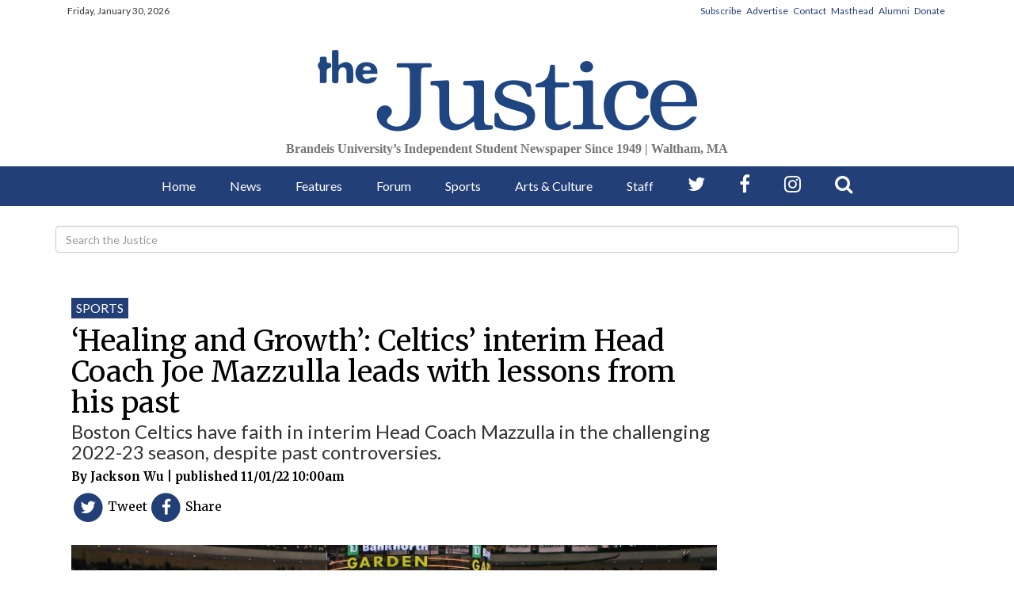

--- FILE ---
content_type: text/html; charset=UTF-8
request_url: https://www.thejustice.org/article/2022/11/healing-and-growth-celtics-interim-head-coach-joe-mazzulla-leads-with-lessons-from-his-past-brandeis
body_size: 9894
content:
<!DOCTYPE html>
<html lang="en">
    <head>
<meta charset="utf-8">
        <meta http-equiv="content-type" content="text/html; charset=utf-8">
        
        <meta name="google-site-verification" content="CPc_pD8mO_707-qdKUhELAQcyMrhJLu8HeD5hk3cPrA">
        <meta name="viewport" content="width=device-width">

        
<!-- START gryphon/main/meta.tpl -->
<title>‘Healing and Growth’: Celtics’ interim Head Coach Joe Mazzulla leads with lessons from his past |  The Justice</title>
<style>#__ceo-debug-message{display: none;}#__ceo-debug-message-open,#__ceo-debug-message-close{font-size: 18px;color: #333;text-decoration: none;position: absolute;top: 0;left: 10px;}#__ceo-debug-message-close{padding-right: 10px;}#__ceo-debug-message #__ceo-debug-message-open{display: none;}#__ceo-debug-message div{display: inline-block;}#__ceo-debug-message.message-collapse{width: 50px;}#__ceo-debug-message.message-collapse div{display: none;}#__ceo-debug-message.message-collapse #__ceo-debug-message-close{display: none;}#__ceo-debug-message.message-collapse #__ceo-debug-message-open{display: inline !important;}.__ceo-poll label{display: block;}ul.__ceo-poll{padding: 0;}.__ceo-poll li{list-style-type: none;margin: 0;margin-bottom: 5px;}.__ceo-poll [name="verify"]{opacity: 0.001;}.__ceo-poll .__ceo-poll-result{max-width: 100%;border-radius: 3px;background: #fff;position: relative;padding: 2px 0;}.__ceo-poll span{z-index: 10;padding-left: 4px;}.__ceo-poll .__ceo-poll-fill{padding: 2px 4px;z-index: 5;top: 0;background: #4b9cd3;color: #fff;border-radius: 3px;position: absolute;overflow: hidden;}.__ceo-flex-container{display: flex;}.__ceo-flex-container .__ceo-flex-col{flex-grow: 1;}.__ceo-table{margin: 10px 0;}.__ceo-table td{border: 1px solid #333;padding: 0 10px;}.text-align-center{text-align: center;}.text-align-right{text-align: right;}.text-align-left{text-align: left;}.__ceo-text-right:empty{margin-bottom: 1em;}article:not(.arx-content) .btn{font-weight: 700;}article:not(.arx-content) .float-left.embedded-media{padding: 0px 15px 15px 0px;}article:not(.arx-content) .align-center{text-align: center;}article:not(.arx-content) .align-right{text-align: right;}article:not(.arx-content) .align-left{text-align: left;}article:not(.arx-content) table{background-color: #f1f1f1;border-radius: 3px;width: 100%;border-collapse: collapse;border-spacing: 0;margin-bottom: 1.5rem;caption-side: bottom;}article:not(.arx-content) table th{text-align: left;padding: 0.5rem;border-bottom: 1px solid #ccc;}article:not(.arx-content) table td{padding: 0.5rem;border-bottom: 1px solid #ccc;}article:not(.arx-content) figure:not(.embedded-media)> figcaption{font-size: 0.8rem;margin-top: 0.5rem;line-height: 1rem;}</style>

<meta name="title" content="‘Healing and Growth’: Celtics’ interim Head Coach Joe Mazzulla leads with lessons from his past - The Justice">
<meta name="description" content="The&#x20;Justice&#x20;is&#x20;where&#x20;you&#x20;can&#x20;find&#x20;Brandeis&#x20;University&#x27;s&#x20;campus&#x20;news,&#x20;Judge&#x20;sports&#x20;coverage,&#x20;features,&#x20;opinions&#x20;and&#x20;breaking&#x20;news&#x20;for&#x20;Boston,&#x20;Massachusetts">
<meta name="twitter:site" content="@thejustice">
<meta property="og:site_name" content="The Justice">

  <meta property="og:title" content="‘Healing and Growth’: Celtics’ interim Head Coach Joe Mazzulla leads with lessons from his past">
  <meta property="og:description" content="">

  <meta name="twitter:title" content="‘Healing and Growth’: Celtics’ interim Head Coach Joe Mazzulla leads with lessons from his past">
  <meta name="twitter:description" content="">

  <meta property="og:url" content="https://www.thejustice.org/article/2022/11/healing-and-growth-celtics-interim-head-coach-joe-mazzulla-leads-with-lessons-from-his-past-brandeis">
  <meta property="og:type" content="article">

      <meta name="twitter:card" content="summary_large_image">
                  <meta property="og:image" content="https://snworksceo.imgix.net/jst/efd243af-3b2c-49f4-bb17-15501a54037d.sized-1000x1000.jpg?w=1000">
        <meta name="twitter:image" content="https://snworksceo.imgix.net/jst/efd243af-3b2c-49f4-bb17-15501a54037d.sized-1000x1000.jpg?w=1000">
            
      <meta name="robots" content="noindex, nofollow">
  
<!-- END gryphon/main/meta.tpl -->

        <script src="//ajax.googleapis.com/ajax/libs/jquery/1.10.1/jquery.min.js"></script>
        <script src="https://use.fontawesome.com/79ad343254.js"></script>
        <script type="text/javascript" src="https://d105g71axwt19k.cloudfront.net/21544eb0dec9da5822cad00db0cb41d2/dist/js/modernizr-2.6.2.min.js"></script>
        
                    <link rev="canonical" type="text/html" href="https://www.thejustice.org/article/2022/11/healing-and-growth-celtics-interim-head-coach-joe-mazzulla-leads-with-lessons-from-his-past-brandeis">
    <link rel="alternate shorter" type="text/html" href="">

        <link rel="stylesheet" type="text/css" media="screen, projection, print" href="https://d105g71axwt19k.cloudfront.net/21544eb0dec9da5822cad00db0cb41d2/dist/css/master.css">

        <link rel="stylesheet" type="text/css" media="screen" href="https://d105g71axwt19k.cloudfront.net/21544eb0dec9da5822cad00db0cb41d2/dist/css/add2home.css">

        <script type="application/javascript" src="https://d105g71axwt19k.cloudfront.net/21544eb0dec9da5822cad00db0cb41d2/dist/js/add2home.js"></script>

        <link rel="stylesheet" type="text/css" media="screen, projection" href="https://d105g71axwt19k.cloudfront.net/21544eb0dec9da5822cad00db0cb41d2/dist/css/jquery.fancybox.css">
        <link rel="stylesheet" type="text/css" media="print" href="https://d105g71axwt19k.cloudfront.net/21544eb0dec9da5822cad00db0cb41d2/dist/css/print.css">

        <link href="https://d105g71axwt19k.cloudfront.net/21544eb0dec9da5822cad00db0cb41d2/dist/video-js/video-js.css" rel="stylesheet">
        <script src="https://d105g71axwt19k.cloudfront.net/21544eb0dec9da5822cad00db0cb41d2/dist/video-js/video.js"></script>
        <script src="https://d105g71axwt19k.cloudfront.net/21544eb0dec9da5822cad00db0cb41d2/dist/audiojs/audio.min.js"></script>

        <!-- Galleria -->
        <script src="https://d105g71axwt19k.cloudfront.net/21544eb0dec9da5822cad00db0cb41d2/dist/galleria/galleria-1.2.9.min.js"></script>
        <link rel="stylesheet" href="https://d105g71axwt19k.cloudfront.net/21544eb0dec9da5822cad00db0cb41d2/dist/galleria/azur/galleria.azur.css">

        <link rel="shortcut icon" href="https://d105g71axwt19k.cloudfront.net/21544eb0dec9da5822cad00db0cb41d2/dist/img/favicon/favicon.ico">
    <link rel="apple-touch-icon" sizes="57x57" href="https://d105g71axwt19k.cloudfront.net/21544eb0dec9da5822cad00db0cb41d2/dist/img/favicon/apple-touch-icon-57x57.png">
    <link rel="apple-touch-icon" sizes="114x114" href="https://d105g71axwt19k.cloudfront.net/21544eb0dec9da5822cad00db0cb41d2/dist/img/favicon/apple-touch-icon-114x114.png">
    <link rel="apple-touch-icon" sizes="72x72" href="https://d105g71axwt19k.cloudfront.net/21544eb0dec9da5822cad00db0cb41d2/dist/img/favicon/apple-touch-icon-72x72.png">
    <link rel="apple-touch-icon" sizes="144x144" href="https://d105g71axwt19k.cloudfront.net/21544eb0dec9da5822cad00db0cb41d2/dist/img/favicon/apple-touch-icon-144x144.png">
    <link rel="apple-touch-icon" sizes="60x60" href="https://d105g71axwt19k.cloudfront.net/21544eb0dec9da5822cad00db0cb41d2/dist/img/favicon/apple-touch-icon-60x60.png">
    <link rel="apple-touch-icon" sizes="120x120" href="https://d105g71axwt19k.cloudfront.net/21544eb0dec9da5822cad00db0cb41d2/dist/img/favicon/apple-touch-icon-120x120.png">
    <link rel="apple-touch-icon" sizes="76x76" href="https://d105g71axwt19k.cloudfront.net/21544eb0dec9da5822cad00db0cb41d2/dist/img/favicon/apple-touch-icon-76x76.png">
    <link rel="apple-touch-icon" sizes="152x152" href="https://d105g71axwt19k.cloudfront.net/21544eb0dec9da5822cad00db0cb41d2/dist/img/favicon/apple-touch-icon-152x152.png">
    <link rel="icon" type="image/png" href="https://d105g71axwt19k.cloudfront.net/21544eb0dec9da5822cad00db0cb41d2/dist/img/favicon/favicon-196x196.png" sizes="196x196">
    <link rel="icon" type="image/png" href="https://d105g71axwt19k.cloudfront.net/21544eb0dec9da5822cad00db0cb41d2/dist/img/favicon/favicon-160x160.png" sizes="160x160">
    <link rel="icon" type="image/png" href="https://d105g71axwt19k.cloudfront.net/21544eb0dec9da5822cad00db0cb41d2/dist/img/favicon/favicon-96x96.png" sizes="96x96">
    <link rel="icon" type="image/png" href="https://d105g71axwt19k.cloudfront.net/21544eb0dec9da5822cad00db0cb41d2/dist/img/favicon/favicon-16x16.png" sizes="16x16">
    <link rel="icon" type="image/png" href="https://d105g71axwt19k.cloudfront.net/21544eb0dec9da5822cad00db0cb41d2/dist/img/favicon/favicon-32x32.png" sizes="32x32">
    <meta name="msapplication-TileColor" content="#2b5797">
    <meta name="msapplication-TileImage" content="https://d105g71axwt19k.cloudfront.net/21544eb0dec9da5822cad00db0cb41d2/dist/img/favicon/mstile-144x144.png">
    <meta name="msapplication-config" content="https://d105g71axwt19k.cloudfront.net/21544eb0dec9da5822cad00db0cb41d2/dist/img/favicon/browserconfig.xml">        <script src="https://www.thejustice.org/amgr/loader.js"></script>
<script src="https://www.thejustice.org/amgr/manifest.js"></script>
            <script type="application/ld+json">
{
    "@context": "http://schema.org",
    "@type": "NewsArticle",
    "headline": "‘Healing and Growth’: Celtics’ interim Head Coach Joe Mazzulla leads with lessons from his past",
    "url": "https://www.thejustice.org/article/2022/11/healing-and-growth-celtics-interim-head-coach-joe-mazzulla-leads-with-lessons-from-his-past-brandeis",
    "dateCreated": "2022-11-01T10:00:00+00:00",
    "articleSection": "Sports",
    "creator": [""],
    "keywords": ["sports"]
}
</script>
</head>

    <body>
        <!-- Google Tag Manager -->
        <noscript><iframe src="//www.googletagmanager.com/ns.html?id=GTM-TB4DBL" height="0" width="0" style="display:none;visibility:hidden"></iframe></noscript>
        <script>(function(w,d,s,l,i){w[l]=w[l]||[];w[l].push({'gtm.start':
        new Date().getTime(),event:'gtm.js'});var f=d.getElementsByTagName(s)[0],
        j=d.createElement(s),dl=l!='dataLayer'?'&l='+l:'';j.async=true;j.src=
        '//www.googletagmanager.com/gtm.js?id='+i+dl;f.parentNode.insertBefore(j,f);
        })(window,document,'script','dataLayer','GTM-TB4DBL');</script>
        <!-- End Google Tag Manager -->

        <div id="fb-root"></div>
        <script>(function(d, s, id) {
              var js, fjs = d.getElementsByTagName(s)[0];
              if (d.getElementById(id)) return;
              js = d.createElement(s); js.id = id;
              js.src = "//connect.facebook.net/en_US/all.js#xfbml=1&appId=122067054530307";
              fjs.parentNode.insertBefore(js, fjs);
            }(document, 'script', 'facebook-jssdk'));
        </script>

        <div class="container"> <!-- Begin of Bootstrap-->
            <header class="visible-md visible-lg">
                <div class="row hidden-xs" id="top-ticker">
                    <div class="col-md-6">
                        <p>Friday, January 30, 2026</p>
                    </div>
                    <div class="col-md-6 text-right hidden-xs top-pages-subnav">
                    <ul>
                        <li><a href="https://www.thejustice.org/page/subscribe">Subscribe</a></li>
                        <li><a href="https://www.thejustice.org/page/advertise">Advertise</a></li>
                        <li><a href="https://www.thejustice.org/page/contact">Contact</a></li>
                        <li><a href="https://www.thejustice.org/page/masthead">Masthead</a></li>
                        <li><a href="https://www.thejustice.org/page/alumni">Alumni</a></li>
                        <li><a href="https://www.thejustice.org/page/donate">Donate</a></li>
                    </ul>
                    </div>
                </div>

                <div class="row">
                    <div class="col-xs-12 align-center">
                        <!-- gryphon/ads/leaderboard.tpl -->

<div class="ad leaderboard hidden-xs hidden-sm text-center">
            <div><script>_snw.admanager.loadSlot('leaderboard')</script></div>
    </div>
                    </div>
                </div>

                <div class="row" id="masthead">

                    
                    
                    <div class="col-sm-12 col-lg-8 text-center col-lg-push-2">
                        <a href="https://www.thejustice.org/"><img src="https://d105g71axwt19k.cloudfront.net/21544eb0dec9da5822cad00db0cb41d2/dist/img/JSTlogo.png" alt="The Justice Logo"></a>
                        <h3 class="header-date">Brandeis University’s Independent Student Newspaper Since 1949 | Waltham,&nbsp;MA</h3>
                    </div>
                    <div class="col-sm-6 col-lg-2 hidden-sm hidden-xs col-lg-pull-8">
                        <!-- gryphon/ads/leaderboard.tpl -->

<div class="ad hidden-xs hidden-sm text-center">
            <div><script>_snw.admanager.loadSlot('button')</script></div>
    </div>
                    </div>
                    <div class="col-sm-6 col-lg-2 hidden-sm hidden-xs">
                        <!-- gryphon/ads/leaderboard.tpl -->

<div class="ad hidden-xs hidden-sm text-center">
            <div><script>_snw.admanager.loadSlot('button')</script></div>
    </div>
                    </div>
                </div>
            </header>
        </div> <!-- End of container -->


                <nav class="navbar navbar-default navbar-static-top hidden-sm hidden-xs unscrolled-nav" role="navigation">
            <div class="navbar-main">
                <ul class="nav navbar-nav">
                        <li class="nav-link"><a href="https://www.thejustice.org/">Home</a></li>
                        <li class="nav-link"><a href="https://www.thejustice.org/section/news">News</a></li>
                        <li class="nav-link"><a href="https://www.thejustice.org/section/features">Features</a></li>
                        <li class="nav-link"><a href="https://www.thejustice.org/section/forum">Forum</a></li>
                        <li class="nav-link"><a href="https://www.thejustice.org/section/sports">Sports</a></li>
                        <li class="nav-link"><a href="https://www.thejustice.org/section/arts">Arts &amp; Culture</a></li>
                        <li class="nav-link"><a href="https://www.thejustice.org/page/staff">Staff</a></li>
                        <li class="social-icon"><a href="https://twitter.com/thejustice" target="_blank" aria-label="Follow us on Twitter"><i class="fa fa-twitter" aria-hidden="true"></i></a></li>
                        <li class="social-icon"><a href="https://www.facebook.com/thejusticenewspaper/" aria-label="Follow us on Facebook"><i class="fa fa-facebook" aria-hidden="true"></i></a></li>
                        <li class="social-icon"><a href="https://www.instagram.com/thejusticenewspaper/" aria-label="Follow us on Instagram"><i class="fa fa-instagram" aria-hidden="true"></i></a></li>
                        <li class="social-icon"><a href="https://www.thejustice.org/search?a=1&amp;o=date" aria-label="Search our Site"><i class="fa fa-search" aria-hidden="true"></i></a></li>
                </ul>
          </div>
        </nav>

                <div class="cold-md-2">
        <nav class="navbar mobile-nav hidden-lg hidden-md">
            <div class="col-xs-6 mobile-nav-logo">
                <a href="https://www.thejustice.org/"><img src="https://d105g71axwt19k.cloudfront.net/21544eb0dec9da5822cad00db0cb41d2/dist/img/JSTlogo-white.png" alt="The Justice Logo"></a>
            </div>
            <div class="col-xs-6 mobile-nav-right">
                <div class="dropdown">
                    <button type="button" class="navbar-toggle collapsed" data-toggle="collapse" data-target="#navbar-mobile">
                        <i class="fa fa-bars" aria-hidden="true"></i>
                    </button>
                </div>
            </div>
        </nav>

        <div class="collapse navbar-mobile-ul hidden-md hidden-lg" id="navbar-mobile">
            <ul class="nav nav-justified">
                <li class="nav-link"><a href="https://www.thejustice.org/">Home</a></li>
                <li class="nav-link" data-dropnav-source="https://www.thejustice.org/section/dropnav?t=news"><a href="https://www.thejustice.org/section/news">News</a></li>
                <li class="nav-link" data-dropnav-source="https://www.thejustice.org/section/dropnav?t=features"><a href="https://www.thejustice.org/section/features">Features</a></li>
                <li class="nav-link" data-dropnav-source="https://www.thejustice.org/section/dropnav?t=forum"><a href="https://www.thejustice.org/section/forum">Forum</a></li>
                <li class="nav-link" data-dropnav-source="https://www.thejustice.org/section/dropnav?t=sports"><a href="https://www.thejustice.org/section/sports">Sports</a></li>
                <li class="nav-link" data-dropnav-source="https://www.thejustice.org/section/dropnav?t=arts"><a href="https://www.thejustice.org/section/arts">Arts &amp; Culture</a></li>
                <li class="nav-link"><a href="https://www.thejustice.org/page/staff">Staff</a></li>
                <li class="nav-link" data-dropnav-source="https://www.thejustice.org/section/dropnav?t=blog"><a href="https://www.thejustice.org/blog">Blog</a></li>
            <li class="nav-link"><a href="https://www.thejustice.org/page/alumni">Alumni</a></li>
            <li class="social-icons">
                <a href="https://twitter.com/thejustice"><i class="fa fa-twitter" aria-hidden="true"></i></a>
                <a href="https://www.facebook.com/thejusticenewspaper/"><i class="fa fa-facebook" aria-hidden="true"></i></a>
                <a href="https://www.thejustice.org/search?a=1&amp;o=date"><span><i class="fa fa-search"></i><span></span></span></a>
            </li>
            </ul>
        </div>

                        <div id="main-content">
                <div class="container">
                                        <div class="top-search">
                      <form class="search-form" role="search" method="get" action="https://www.thejustice.org/search">
                        <input type="hidden" name="o" value="date">
                        <input type="hidden" name="a" value="1">
                        <label for="search-input" style="display:none;">Search</label>
                        <input id="search-input" type="search" aria-label="Search" class="form-control" name="s" value="" placeholder="Search the Justice">
                      </form>
                    </div>
                    









                                    
<!-- MAIN CONTENT -->
<br>
<div class="row">
    <div class="col-md-9 article-content">
        <article>
                                        <a href="https://www.thejustice.org/section/sports" class="kicker-section">Sports</a>
                        <h1>‘Healing and Growth’: Celtics’ interim Head Coach Joe Mazzulla leads with lessons from his past</h1>
                            <h3>Boston Celtics have faith in interim Head Coach Mazzulla in the challenging 2022-23 season, despite past controversies.</h3>
                        <!-- AUTHOR BI-LINE -->
            <aside>
                                                            By <a href="https://www.thejustice.org/staff/jackson-wu">Jackson Wu</a>
                                                        | published 11/01/22 10:00am
            </aside>
                        <!--SOCIAL SHARING-->
            <div class="social-sharing">
                <!-- <h4>Share</h4> -->
                <!-- <hr class="divisor"> -->
                <ul class="share-boxes">
                    <li>
                        <a class="twitter-tweet" href="http://twitter.com/intent/tweet?url=https://www.thejustice.org/article/2022/11/healing-and-growth-celtics-interim-head-coach-joe-mazzulla-leads-with-lessons-from-his-past-brandeis&amp;text=‘Healing and Growth’: Celtics’ interim Head Coach Joe Mazzulla leads with lessons from his past" target="_blank">
                            <span class="fa-stack fa-lg">
                              <i class="fa fa-circle fa-stack-2x"></i>
                              <i class="fa fa-twitter fa-stack-1x fa-inverse"></i>
                            </span>
                            <span class="hidden-xs">Tweet</span>
                        </a>
                    </li>
                    <li>
                        <a class="facebook-share" href="http://www.facebook.com/sharer.php?u=https://www.thejustice.org/article/2022/11/healing-and-growth-celtics-interim-head-coach-joe-mazzulla-leads-with-lessons-from-his-past-brandeis" target="_blank">
                            <span class="fa-stack fa-lg">
                              <i class="fa fa-circle fa-stack-2x"></i>
                              <i class="fa fa-facebook fa-stack-1x fa-inverse"></i>
                            </span>
                            <span class="hidden-xs">Share</span>
                        </a>
                    </li>
                </ul>
            </div>
            <!-- FEATURE PHOTO -->
            <div>
                                                        <div class="domphoto-wrap">
                        <figure>
                        <a href="https://snworksceo.imgix.net/jst/efd243af-3b2c-49f4-bb17-15501a54037d.sized-1000x1000.jpg?w=1000" class="fancybox-single" rel="article_20311" aria-label="View larger image"><img src="https://snworksceo.imgix.net/jst/efd243af-3b2c-49f4-bb17-15501a54037d.sized-1000x1000.jpg?w=1750" alt="celtics landscape creative commons.jpg" class="img-responsive" width="100%"></a>
                        </figure>
                        <figcaption class="underneath">
                                                                                            <div class="byline">By <a href="https://www.thejustice.org/staff/photo-courtesy-of-creative-commons">Photo Courtesy of Creative Commons</a>
                                    <br>
                                                                                    BEASTS FROM THE EAST: As the NBA season begins, the Celtics look like frontrunners to win the Eastern Conference title. 
                        
                    </div>
                            </figcaption>
</div>
                        <div class="article-body">
                <p>Joe Mazzulla, the interim head coach of the Boston Celtics, has been the talk of the town since the start of the 2022-23 National Basketball Association season. He led the Celtics to an impressive 3-0 record in the first week and has been credited for his bold and unique coaching decisions. Being a head coach for a notable franchise like the Celtics can lead to greater attention in the public eye. Mazzulla has been no exception, and his controversial past has been a topic of major discussion leading into the season.&nbsp;</p>
<p>On April 25, 2009, the West Virginia University basketball team announced an indefinite suspension of guard Joe Mazzulla. Mazzulla was charged with domestic battery after allegedly assaulting a women he lived with. In August of 2010, not long after his return to basketball-related activities, Mazzulla was cited for public urination. Combined with another case of underage drinking and scuffling with police, Joe Mazzulla was involved in a total of three arrests during his college basketball career. It has been twelve years since Mazzulla graduated, but he has constantly reflected upon and learned from these incidents.&nbsp;</p>
<p>“I’ve made mistakes; I’m not perfect,” Mazzulla said on the Celtics’ media day earlier this month. He answered questions regarding his past with a firm tone, taking accountability for his &nbsp;behavior and looking forward to his new endeavors. Now playing a very different role as the head coach of one of the most competitive teams in the NBA, Mazzulla admitted that he “didn’t have an identity at a certain point of [his] life” but has since found his identity through “his faith” and “his purpose.” Shaping a newfound “identity” has become Mazzulla’s answer to setbacks and controversies. According to Mazzulla, it is time for him and his fellow Celtics to figure out “what worked well, what didn’t,” and how to move forward as they face complex challenges this season, both on and off the court. For Mazzulla, this season is less about winning and more about “healing” and “growth.” The Celtics, unfortunately, need a lot of space to grow, and they have many frustrations to heal from. However, they are lucky to have Mazzulla and his experience, moving on from his past troubles, on their side.&nbsp;</p>
<p>Despite Mazzulla’s troublesome past, Wyc Grousbeck, co-owner of the Boston Celtics, found that the selection of the interim head coach was an easy choice to make. The mastermind behind such a successful decision was Brad Stevens the current general manager, and former Celtics’ head coach. Stevens recruited Mazzulla in 2019 after witnessing his obsession with basketball. Having previous experience working together, Stevens described Mazzulla as “an exceptionally sharp and talented person” during a press conference this September. Wyc trusted Stevens when he suggested Mazzulla, and Stevens trusts Mazzulla’s leadership during this crucial period for the Celtics.&nbsp;</p>
<p>“I think he’s been great. Joe is tough as nails,” Celtics star Jaylen Brown shared after the opening-night victory. “Even in the midst of everything, all the turmoil, you could look into his eyes [and] see he was ready.” As the youngest Head Coach in the NBA, Mazzulla has gained total trust and support from his fellow Celtics. “You could always see that Joe had all the makings of becoming a head coach someday,” All-Star small forward Jayson Tatum said. Joe Mazzulla has undoubtedly started his 2022-23 in a successful fashion. Reports from credible sources including Adrian “Woj” Wojnarowski have indicated the possibility of Mazzulla becoming the official, long-term head coach for the Boston Celtics. Only time will tell whether such rumors will eventually come to fruition or not.&nbsp;</p>
                                                <p>Life is like basketball in a lot of ways. No one can turn back the clock and correct the mistakes they have made. It takes constant reflection and improvement to stay in the game, and it takes a significant amount of trust in everyone you work with to make things work. Challenged by setbacks during the offseason and expected to top the league, Mazzulla and the Celtics will look to heal from the past and grow into a stronger team.</p>
            </div>
            <hr class="hairline clearfix">
            <div class="row clearfix">
                <div class="col-md-12">
                    <div id="comments">
                                <div id="disqus_thread"></div>
    <script type="text/javascript">
        /* * * CONFIGURATION VARIABLES: EDIT BEFORE PASTING INTO YOUR WEBPAGE * * */
        var disqus_shortname = 'thejustice'; // required: replace example with your forum shortname
        var disqus_identifier = 'a2f66049-3e48-490d-9422-ebdacba76dba';
        var disqus_url = 'https://www.thejustice.org/article/2022/11/healing-and-growth-celtics-interim-head-coach-joe-mazzulla-leads-with-lessons-from-his-past-brandeis';

        /* * * DON'T EDIT BELOW THIS LINE * * */
        (function() {
            var dsq = document.createElement('script'); dsq.type = 'text/javascript'; dsq.async = true;
            dsq.src = 'https://' + disqus_shortname + '.disqus.com/embed.js';
            (document.getElementsByTagName('head')[0] || document.getElementsByTagName('body')[0]).appendChild(dsq);
        })();
    </script>
    <noscript>Please enable JavaScript to view the <a href="https://disqus.com/?ref_noscript">comments powered by Disqus.</a>
</noscript>
    <a href="https://disqus.com" class="dsq-brlink">Comments powered by <span class="logo-disqus">Disqus</span></a>
    <p><strong>Please note</strong> All comments are eligible for publication in <em>The Justice</em>.</p>

                    </div>
                </div>
            </div>
            <hr class="double spacer">
        
    </div>
    <div class="col-md-3 sidebar hidden-sm hidden-xs">
        
<div id="sidebar-3">
  <div class="topNews-container">
    <h2 class="header-block-bg">Top News</h2>
    <div class="topNews-arts">
                  <article class="headline-layout">
                <h4 class="headline-head"><a href="https://www.thejustice.org/article/2025/12/klein-unrelated-aks-walthams-pizza">Klein: Unrelated; AK’s Waltham’s pizza</a></h4>
                    <p class="byline">
                                                        by
                    <span class="author-name byline"><a href="https://www.thejustice.org/staff/aaron-klein">Aaron Klein</a></span>
                                                                        ,                             <span class="author-name byline"><a href="https://www.thejustice.org/staff/nathaniel-friedman">Nathaniel Friedman</a></span>
                                                     and                             <span class="author-name byline"><a href="https://www.thejustice.org/staff/max-klein">Max Klein</a></span>
                                                                |
                                                                    12/10/2025
            </p>
                                    </article>

        <hr>
                  <article class="headline-layout">
                <h4 class="headline-head"><a href="https://www.thejustice.org/article/2025/12/a-critical-look-at-finals-induced-academic-stress">A critical look at finals-induced academic stress </a></h4>
                    <p class="byline">
                                                        by
                    <span class="author-name byline"><a href="https://www.thejustice.org/staff/mark-silva">Mark Silva</a></span>
                                                                                    |
                                                                    12/10/2025
            </p>
                                    </article>

        <hr>
                  <article class="headline-layout">
                <h4 class="headline-head"><a href="https://www.thejustice.org/article/2025/12/forum-unfiltered-brianna-earle">Forum, Unfiltered — Brianna Earle</a></h4>
                    <p class="byline">
                                                        by
                    <span class="author-name byline"><a href="https://www.thejustice.org/staff/brianna-earle">Brianna Earle</a></span>
                                                                                    |
                                                                    12/10/2025
            </p>
                                    </article>

        <hr>
                  <article class="headline-layout">
                <h4 class="headline-head"><a href="https://www.thejustice.org/article/2025/12/letter-to-the-editor-micah-rothkopf">Letter to the Editor — Micah Rothkopf</a></h4>
                    <p class="byline">
                                                        by
                    <span class="author-name byline"><a href="https://www.thejustice.org/staff/micah-rothkopf">Micah Rothkopf</a></span>
                                                                                    |
                                                                    12/10/2025
            </p>
                                    </article>

        <hr>
            <!--  -->
      <!--         
    <article class="art-above">
                        <div class="art-above-txt-div">
            
            <h2 class="art-above-headline no-marg"><a href="https://www.thejustice.org/article/2025/12/letter-to-the-editor-micah-rothkopf">Letter to the Editor — Micah Rothkopf</a></h2>

            
                            <p class="layout-byline text-primary">

                                                                    By <span class="author-name"><a href="https://www.thejustice.org/staff/micah-rothkopf" class="link-primary">Micah Rothkopf</a></span>
                                                </span>
                                    </p>
            
            
            
            
            
        </div>

        
        
    </article>
 -->
    </div>
  </div>

    <!-- gryphon/ads/rectangle1.tpl -->
<div class="ad rectangle text-center">
<!-- jst_rectangle_top_300x250 -->
    <div><script>_snw.admanager.loadSlot('rectangle')</script></div>
</div>

  <div class="issuu">
    <h1 class="header-block-bg">See The Print</h1>
    <div class="issuu-display">
            <a href="https://issuu.com/justice/docs/22_may_22_2023_1_" target="_blank" aria-label="View PDF on Issuu"><img src="https://image.issuu.com/230522074147-a39e44d97292cd380c1f72b80af8c248/jpg/page_1_thumb_large.jpg" style="max-width:100%" class="center-block" alt="Issuu Preview"></a>
    </div>
  </div>

  <div class="home-twitter">
  <h1 class="header-block-bg">@thejustice</h1>
    <a class="twitter-timeline" data-height="350" href="https://twitter.com/thejustice">Tweets by thejustice</a> <script async src="//platform.twitter.com/widgets.js" charset="utf-8"></script>
  </div>

  <div class="home-twitter">
  <h1 class="header-block-bg">
<i class="fa fa-facebook-square"></i>/thejusticenewspaper</h1>
  <div class="fb-page" data-href="https://www.facebook.com/thejusticenewspaper/" data-tabs="timeline" data-width="" data-height="" data-small-header="true" data-adapt-container-width="true" data-hide-cover="false" data-show-facepile="false"><blockquote cite="https://www.facebook.com/thejusticenewspaper/" class="fb-xfbml-parse-ignore"><a href="https://www.facebook.com/thejusticenewspaper/">The Justice</a></blockquote></div>
  </div>

  <!-- gryphon/ads/leaderboard.tpl -->

<div class="ad hidden-xs hidden-sm text-center">
            <div><script>_snw.admanager.loadSlot('skyscraper')</script></div>
    </div>


  <div class="recent-comments">
    <!-- gryphon/main/disqus-box.tpl -->


    
<div class="panel-group" id="popular-box">
    <div class="panel panel-default">
        <h3 class="header-block-bg">Most Popular</h3>
        <div id="comments">
            <ul>
                            </ul>
        </div>
    </div>
</div>

<script type="text/javascript">
    setTimeout(function() {
        $(function() {
            $(".panel-default").on("shown", function(){
                $("i", this).removeClass("glyphicon-plus");
                $("i", this).addClass("glyphicon-minus");
            });
            $(".panel-default").on("hidden", function(){
                $("i", this).removeClass("glyphicon-minus");
                $("i", this).addClass("glyphicon-plus");
            });
        });
    }, 1000);
</script>
  </div>
</div>
    </div>
    <div class="sm-extra-content hidden-lg hidden-md visible-sm hidden-xs">
        <div class="row">
            <div class="topNews-container">
            <h2 class="header">TOP NEWS</h2>
                <div class="topNews-arts col-sm-6">
                                          <article class="headline-layout">
                <h4 class="headline-head"><a href=""></a></h4>
                    <p class="byline">
                                    &nbsp;
                                                                    01/30/2026
            </p>
                                    </article>

                                            <hr>
                                                              <article class="headline-layout">
                <h4 class="headline-head"><a href=""></a></h4>
                    <p class="byline">
                                    &nbsp;
                                                                    01/30/2026
            </p>
                                    </article>

                                            <hr>
                                                              <article class="headline-layout">
                <h4 class="headline-head"><a href=""></a></h4>
                    <p class="byline">
                                    &nbsp;
                                                                    01/30/2026
            </p>
                                    </article>

                                                    </div>
              <div class="topNews-arts-right col-sm-6">
                                            
    <article class="art-above">
                        <div class="art-above-txt-div">
            
            <h2 class="art-above-headline no-marg"><a href=""></a></h2>

            
                            <p class="layout-byline text-primary">

                                    </p>
            
            
                            <div class="layout-abstract">
                    
                                    </div>
            
            
            
        </div>

        
        
    </article>

              </div>
            </div>
          </div>
          <div class="row">
              <div class="issuu col-sm-6">
                <h1>See The Print</h1>
                <div class="issuu-display">
                  <a href="" target="_blank" aria-label="Issuu Preview"><img src="" alt="Issuu Preview" style="max-width:100%" class="center-block"></a>
                </div>
              </div>
              <div class="home-twitter col-sm-6">
                  <h1>@thejustice</h1>
                <a class="twitter-timeline" data-height="350" href="https://twitter.com/thejustice">Tweets by thejustice</a> <script async src="//platform.twitter.com/widgets.js" charset="utf-8"></script>
              </div>
          </div>
          <div class="related-stories">
                <div class="row">
                    <div class="header col-md-12">
                        <h1>Related Stories</h1>
                    </div>
                </div>
                <div class="articles row">
                    <div class="col-sm-6">
                                                                                                                                                                                            <article class="headline-layout">
                <h4 class="headline-head"><a href="https://www.thejustice.org/article/2025/12/a-critical-look-at-finals-induced-academic-stress">A critical look at finals-induced academic stress </a></h4>
                    <p class="byline">
                                                        by
                    <span class="author-name byline"><a href="https://www.thejustice.org/staff/mark-silva">Mark Silva</a></span>
                                                                                    |
                                                                    12/10/2025
            </p>
                                    </article>

                                                                    <hr>
                                                                                                                                                                                <article class="headline-layout">
                <h4 class="headline-head"><a href="https://www.thejustice.org/article/2025/12/forum-unfiltered-brianna-earle">Forum, Unfiltered — Brianna Earle</a></h4>
                    <p class="byline">
                                                        by
                    <span class="author-name byline"><a href="https://www.thejustice.org/staff/brianna-earle">Brianna Earle</a></span>
                                                                                    |
                                                                    12/10/2025
            </p>
                                    </article>

                                                                    <hr>
                                                                                                                                                                                <article class="headline-layout">
                <h4 class="headline-head"><a href="https://www.thejustice.org/article/2025/12/letter-to-the-editor-micah-rothkopf">Letter to the Editor — Micah Rothkopf</a></h4>
                    <p class="byline">
                                                        by
                    <span class="author-name byline"><a href="https://www.thejustice.org/staff/micah-rothkopf">Micah Rothkopf</a></span>
                                                                                    |
                                                                    12/10/2025
            </p>
                                    </article>

                                                                                                                                    </div>
                    <div class="col-sm-6">
                                
    <article class="art-above">
                        <div class="art-above-txt-div">
            
            <h2 class="art-above-headline no-marg"><a href="https://www.thejustice.org/article/2025/12/klein-unrelated-aks-walthams-pizza">Klein: Unrelated; AK’s Waltham’s pizza</a></h2>

            
                            <p class="layout-byline text-primary">

                                                                    By <span class="author-name"><a href="https://www.thejustice.org/staff/aaron-klein" class="link-primary">Aaron Klein</a></span>
                                                                                    ,                                 <span class="author-name"><a href="https://www.thejustice.org/staff/nathaniel-friedman" class="link-primary">Nathaniel Friedman</a></span>
                                                             and                                 <span class="author-name"><a href="https://www.thejustice.org/staff/max-klein" class="link-primary">Max Klein</a></span>
                                                                            
                                    </p>
            
            
                            <div class="layout-abstract">
                    
                                    </div>
            
            
            
        </div>

        
        
    </article>

                    </div>
                </div>
            </div>
    </div>
    
<div class="visible-xs">
    <div id="sidebar-1">
        <div class="recent-comments">
            <!-- gryphon/main/disqus-box.tpl -->


    
<div class="panel-group" id="popular-box">
    <div class="panel panel-default">
        <h3 class="header-block-bg">Most Popular</h3>
        <div id="comments">
            <ul>
                            </ul>
        </div>
    </div>
</div>

<script type="text/javascript">
    setTimeout(function() {
        $(function() {
            $(".panel-default").on("shown", function(){
                $("i", this).removeClass("glyphicon-plus");
                $("i", this).addClass("glyphicon-minus");
            });
            $(".panel-default").on("hidden", function(){
                $("i", this).removeClass("glyphicon-minus");
                $("i", this).addClass("glyphicon-plus");
            });
        });
    }, 1000);
</script>
        </div>
    </div>
        <a class="row xs-see-print" href="https://issuu.com/justice/docs/22_may_22_2023_1_" target="_blank" aria-label="View PDF on Issuu">
      <p>See The Print Version</p>
    </a>
    <a class="row xs-follow-justice" href="https://twitter.com/thejustice" target="_blank">
      <span class="fa-stack fa-lg">
        <i class="fa fa-square fa-stack-2x"></i>
        <i class="fa fa-twitter fa-stack-1x"></i>
      </span>
      <p>Follow @TheJustice</p>
    </a>
</div>
</article>
</div>
                </div>
            </div>

            <footer class="main">
                <div class="container">
                    <div id="return-to-top">
                          <span class="fa-stack fa-2x rtn-to-top">
                              <i class="fa fa-circle fa-stack-2x"></i>
                              <i class="fa fa-caret-up fa-stack-1x"></i>
                            </span>
                    </div>
                    <div class="row">
                        <nav class="primary">
                            <ul>
                                <li><a href="https://www.thejustice.org/">Home</a></li>
                                <li><a href="https://www.thejustice.org/section/news">News</a></li>
                                <li><a href="https://www.thejustice.org/section/features">Features</a></li>
                                <li><a href="https://www.thejustice.org/section/forum">Forum</a></li>
                                <li><a href="https://www.thejustice.org/section/sports">Sports</a></li>
                                <li><a href="https://www.thejustice.org/section/arts">Arts &amp; Culture</a></li>
                                <li><a href="https://www.thejustice.org/page/staff">Staff</a></li>
                                                            </ul>
                        </nav>
                        <nav class="secondary">
                            <ul>
                                <li><a href="https://www.thejustice.org/page/advertise">Advertise</a></li>
                                <li><a href="https://www.thejustice.org/page/subscribe">Subscribe</a></li>
                                <li><a href="https://www.thejustice.org/page/archives">Archives</a></li>
                                <li><a href="https://www.thejustice.org/page/contact">Contact</a></li>
                                <li><a href="https://www.thejustice.org/page/masthead">Masthead</a></li>
                                <li><a href="https://www.thejustice.org/page/alumni">Alumni</a></li>
                                <li><a href="https://www.thejustice.org/page/donate">Donate</a></li>
                            </ul>
                        </nav>
                    </div>
                </div>
            </footer>
            <footer class="bottom">
                <div class="container">
                <div class="row content foot-text">
                    <p class="top-para">The Justice &copy; 2026. Read our Privacy Policy</p>
                    <p>Powered by <a href="https://getsnworks.com"><img src="https://d105g71axwt19k.cloudfront.net/21544eb0dec9da5822cad00db0cb41d2/dist/img/snworks-white.png" alt="State News Works Logo" class="snlogo"></a> Solutions by The State News</p>
                </div>
                    <!--<div class="col-md-4 col-sm-12 social-media">
                        <ul class="social-media">
                            <li><a class="twitter" href="https://twitter.com/thejustice" target="_blank"><img src="https://d105g71axwt19k.cloudfront.net/21544eb0dec9da5822cad00db0cb41d2/dist/img/twitter.png"></a></li>
                            <li><a class="facebook" href="https://www.facebook.com/thejusticenewspaper/" target="_blank"><img src="https://d105g71axwt19k.cloudfront.net/21544eb0dec9da5822cad00db0cb41d2/dist/img/facebook.png"></a></li>
                                                        </li>
                                                    </ul>
                    </div>
                </div>-->
                </div>
            </footer>

                    <script type="text/javascript">
        /* * * CONFIGURATION VARIABLES: EDIT BEFORE PASTING INTO YOUR WEBPAGE * * */
        var disqus_shortname = 'thejustice'; // required: replace example with your forum shortname

        /* * * DON'T EDIT BELOW THIS LINE * * */
        (function () {
            var s = document.createElement('script'); s.async = true;
            s.type = 'text/javascript';
            s.src = 'https://' + disqus_shortname + '.disqus.com/count.js';
            (document.getElementsByTagName('HEAD')[0] || document.getElementsByTagName('BODY')[0]).appendChild(s);
        }());
    </script>


            <script type="text/javascript">
                $('#return-to-top').click(function(){
                    $('body,html').animate({
                        scrollTop : 0
                    }, 500);
                });
            </script>

            <script src="https://d105g71axwt19k.cloudfront.net/21544eb0dec9da5822cad00db0cb41d2/dist/js/master-min.js"></script>
            <script type="text/javascript" src="https://d105g71axwt19k.cloudfront.net/21544eb0dec9da5822cad00db0cb41d2/dist/swfobject/swfobject.js"></script>
                <!-- Built in 1.3148710727692 seconds --><div id="__ceo-8B7A2F29-C494-4EAA-9D3D-93356FF6FB40"></div>
<script src="https://www.thejustice.org/b/e.js"></script>
</div>
</div>
<script></script>
</body>

</html>

--- FILE ---
content_type: text/css
request_url: https://d105g71axwt19k.cloudfront.net/21544eb0dec9da5822cad00db0cb41d2/dist/galleria/azur/galleria.azur.css
body_size: 1643
content:
/* Galleria Azur Theme 2012-08-08 | http://galleria.io/license/ | (c) Aino */

#galleria-loader{height: 1px}

.galleria-container {
    position: relative;
    overflow: hidden;
    font: 12px/1.4 arial,sans-serif;
    color: #fff;
    background:#111 url(bg.png);
}
.galleria-container img {
    -moz-user-select: none;
    -webkit-user-select: none;
    -o-user-select: none;
}
.galleria-stage {
    overflow: hidden;
    position: absolute;
    top: 0;
    left: 0;
    right: 0;
    bottom: 40px;
    background:#000 url(bg.png);
}
.galleria-bar {
    height: 40px;
    position: absolute;
    bottom: 0;
    left: 0;
    right: 0;
    z-index: 3;
    overflow: hidden;
}
.galleria-fullscreen,
.galleria-play {
    width: 40px;
    height: 40px;
    position: absolute;
    left: 0;
    background-position: 50% 50%;
    background-repeat: no-repeat;
    cursor: pointer;
    border-right: 1px solid #333;
    outline: 1px solid #000;
    outline-width: 0 1px 0 0;
}
.galleria-play {
    background-image: url(playpause-white.png);
    background-position: 50% 11px;
}
.galleria-play.pause {
    background-position: 50% -89px;
}
.galleria-fullscreen {
    left: 42px;
    background-image: url(fscreen.png);
    background-position: 50% 11px;
}
.galleria-container.fullscreen .galleria-fullscreen {
    background-position: 50% -89px;
}
.galleria-play.playing { background-position: 10px -91px }
.galleria-fullscreen.open { background-position: 8px -93px }

.galleria-container.notouch .galleria-thumblink:hover,
.galleria-container.touch .galleria-thumblink:active,
.galleria-thumblink.open,
.galleria-container.notouch .galleria-fullscreen:hover,
.galleria-container.touch .galleria-fullscreen:active,
.galleria-container.notouch .galleria-play:hover,
.galleria-container.touch .galleria-play:active,
.galleria-container.notouch .galleria-popout:hover,
.galleria-container.touch .galleria-popout:active { background-color: #000 }

.galleria-thumbnails-container {
    position: absolute;
    top: 4px;
    right: 5px;
    left: 86px;
    bottom: 0;
    z-index: 2;
    *top: 6px;
    *right: 6px;
}
.galleria-thumbnails-list {
    position: absolute!important;
    top: 0;
    right: 0;
    left: 0;
    bottom: 0;
}
.galleria-thumbnails {
    text-align: right;
    float: right;
}
.galleria-carousel .galleria-thumbnails {
    float: none;
}
.galleria-thumbnails .galleria-image {
    width: 27px;
    height: 27px;
    display: inline-block;
    margin: 0 0 0 2px;
    cursor: pointer;
    border: 3px double #111;
    *border: 1px solid #111;
    opacity: .6;
    filter: alpha(opacity=60);
    background: transparent;
}
.galleria-thumbnails .galleria-image {
    *display: inline;
}

.galleria-container.notouch .galleria-thumbnails .galleria-image:hover,
.galleria-container.touch .galleria-thumbnails .galleria-image:active {
    opacity: .9;
    background: #444;
    background: rgba(255, 255, 255, .3);
    filter: alpha(opacity=90);
}

.galleria-container .galleria-thumbnails .galleria-image.active,
.galleria-container.notouch .galleria-thumbnails .galleria-image.active:hover {
    opacity: 1;
    background: #ddd;
    background: rgba(255, 255, 255, .7);
    *border-color: #ccc;
    filter: alpha(opacity=100);
}

body .galleria-tooltip {
    background: #fff;
    background: rgba( 255, 255, 255, .8);
}

.galleria-captionopen {
    position: absolute;
    bottom: 10px;
    right: 10px;
    background: url(bgie.png);
    background: rgba(0,0,0,.7);
    padding: 3px 8px;
    font-size: 10px;
    text-transform:uppercase;
    letter-spacing: 0.5;
    z-index: 2;
    cursor:pointer;
    color: #ccc;
}

.galleria-captionopen:hover {
    background: #000;
    color: #fff;
}

.galleria-captionclose {
    background: none;
    font-size: 18px;
    position: absolute;
    top: 0; right: 10px;
    cursor: pointer;
}

.galleria-captionclose:hover{
    color:#ccc;
}

.galleria-progress.nocanvas {
    width: 32px;
    height: 5px;
    background: rgba(255,255,255,.2);
    background: url( 20.png );
    position: absolute;
    top: 10px;
    right: 10px;
    z-index: 2;
    display: none;
}

.galleria-progress.nocanvas .galleria-progressbar {
    height: 100%;
    width: 0;
    background: white;
}

.galleria-info {
    position: absolute;
    overflow: hidden;
    left: 0;
    right: 0;
    bottom: 0;
    color: #fff;
    background: url(bgie.png);
    background: url(bg.png) rgba(0,0,0,.6);
    z-index:2;
}

.galleria-info.toggler {
    visibility: hidden;
}

.galleria-info.toggler.open {
    visibility: visible;
}

.galleria-info-title {
    font-size: 14px;
    font-weight: bold;
    margin: 10px 14px 10px;
    padding-right: 100px;
}
.galleria-info-description {
    opacity: .7;
    margin: 10px 14px 10px;
    padding-right: 100px;
}
.galleria-counter {
    opacity: 0;
    position: absolute;
    top: 10px;
    left: 10px;
    font-size: 10px;
    z-index: 2;
    font-weight: bold;
}
.galleria-loader {
    width: 48px;
    height: 48px;
    position: absolute;
    top: 50%;
    left: 50%;
    margin: -24px 0 0 -24px;
    z-index: 2;
    display: none;
}

.galleria-loader.nocanvas {
    width: 48px;
    height: 48px;
    position: absolute;
    top: 50%;
    left: 50%;
    margin: -24px 0 0 -24px;
    z-index: 2;
    display: none;
    background: #000 url(loader.gif) no-repeat 50% 50%;
    opacity: .6;
    filter: alpha(opacity=60);
    -moz-border-radius: 6px;
    -webkit-border-radius: 6px;
    border-radius: 6px;
}

.galleria-image-nav {
    position: absolute;
    top: 50%;
    margin-top: -18px;
    width: 100%;
    height: 36px;
    left: 0;
}

.galleria-image-nav-left,
.galleria-image-nav-right {
    cursor: pointer;
    width: 36px;
    height: 36px;
    position: absolute;
    left: 20px;
    z-index: 2;
    background: url(left.png) 50% 50% no-repeat;
    opacity: 0;
}
.galleria-image-nav-right {
    left: auto;
    right: 20px;
    background-image: url(right.png);
    z-index: 2;
}
.galleria-container.notouch .galleria-image-nav-left:hover,
.galleria-container.touch .galleria-image-nav-left:active { opacity: .7!important }
.galleria-container.notouch .galleria-image-nav-right:hover,
.galleria-container.touch .galleria-image-nav-right:active { opacity: .7!important }

.galleria-thumb-nav-left,
.galleria-thumb-nav-right {
    cursor: pointer;
    display: none;
    background: url(thumbleft-white.png) 50% 50%;
    position: absolute;
    left: 3px;
    top: 3px;
    *top: 1px;
    *left: 1px;
    height: 27px;
    width: 23px;
    z-index: 3;
}
.galleria-thumb-nav-right {
    border-right: none;
    right: 3px;
    *right: 1px;
    left: auto;
    background: url(thumbright-white.png) 50% 50%;
}
.galleria-thumbnails-container .disabled {
    opacity: .2;
    filter: alpha(opacity=20);
    cursor: default;
}
.notouch .galleria-thumb-nav-left:hover,
.notouch .galleria-thumb-nav-right:hover {
    opacity: 1;
    filter: alpha(opacity=100);
    background-color: #222;
    background-color: rgba(255, 255, 255, .07);
}
.touch .galleria-thumb-nav-left:active,
.touch .galleria-thumb-nav-right:active {
    opacity: 1;
    filter: alpha(opacity=100);
    background-color: #111;
}
.notouch .galleria-thumbnails-container .disabled:hover {
    opacity: .2;
    filter: alpha(opacity=20);
    background-color: transparent;
}

.galleria-carousel .galleria-thumb-nav-left,
.galleria-carousel .galleria-thumb-nav-right {
    display: block;
}
.galleria-carousel .galleria-thumbnails-list {
    right: 28px;
    left: 28px;
}



--- FILE ---
content_type: text/plain
request_url: https://www.google-analytics.com/j/collect?v=1&_v=j102&a=150311527&t=pageview&_s=1&dl=https%3A%2F%2Fwww.thejustice.org%2Farticle%2F2022%2F11%2Fhealing-and-growth-celtics-interim-head-coach-joe-mazzulla-leads-with-lessons-from-his-past-brandeis&ul=en-us%40posix&dt=%E2%80%98Healing%20and%20Growth%E2%80%99%3A%20Celtics%E2%80%99%20interim%20Head%20Coach%20Joe%20Mazzulla%20leads%20with%20lessons%20from%20his%20past%20%7C%20The%20Justice&sr=1280x720&vp=1280x720&_u=YEBAAAABAAAAAC~&jid=437179735&gjid=1832098559&cid=214064462.1769810672&tid=UA-55493439-1&_gid=927026552.1769810672&_r=1&_slc=1&gtm=45He61r1n71TB4DBLv71269852za200zd71269852&gcd=13l3l3l3l1l1&dma=0&tag_exp=103116026~103200004~104527906~104528500~104573694~104684208~104684211~115938465~115938469~116185181~116185182~116988316~117041588&z=206700633
body_size: -451
content:
2,cG-VL4XH0LNQS

--- FILE ---
content_type: text/javascript;charset=UTF-8
request_url: https://www.thejustice.org/b/e.js
body_size: 701
content:
var _ceo = _ceo || {};

console.log("Starting integration for jst");
console.log("FP", "6f706aad-d95c-4ed6-b621-9fb4bbb1379f");
console.log("REF", "https://www.thejustice.org/article/2022/11/healing-and-growth-celtics-interim-head-coach-joe-mazzulla-leads-with-lessons-from-his-past-brandeis");

window.addEventListener('DOMContentLoaded', function() {
    var _closer = document.getElementById('__ceo-debug-message-close');
    var _opener = document.getElementById('__ceo-debug-message-open');
    var _container = document.getElementById('__ceo-debug-message');

    var el = document.getElementById('__ceo-8B7A2F29-C494-4EAA-9D3D-93356FF6FB40');

    if (el) {
        window._ceo.BlockerEnabled = true;
    } else {
        window._ceo.BlockerEnabled = false;
    }

            
    if (!_container) {
        return;
    }

    _closer.addEventListener('click', function(e) {
        e.preventDefault();
        _container.classList.add('message-collapse');
    });
    _opener.addEventListener('click', function(e) {
        e.preventDefault();
        _container.classList.remove('message-collapse');
    });
});
